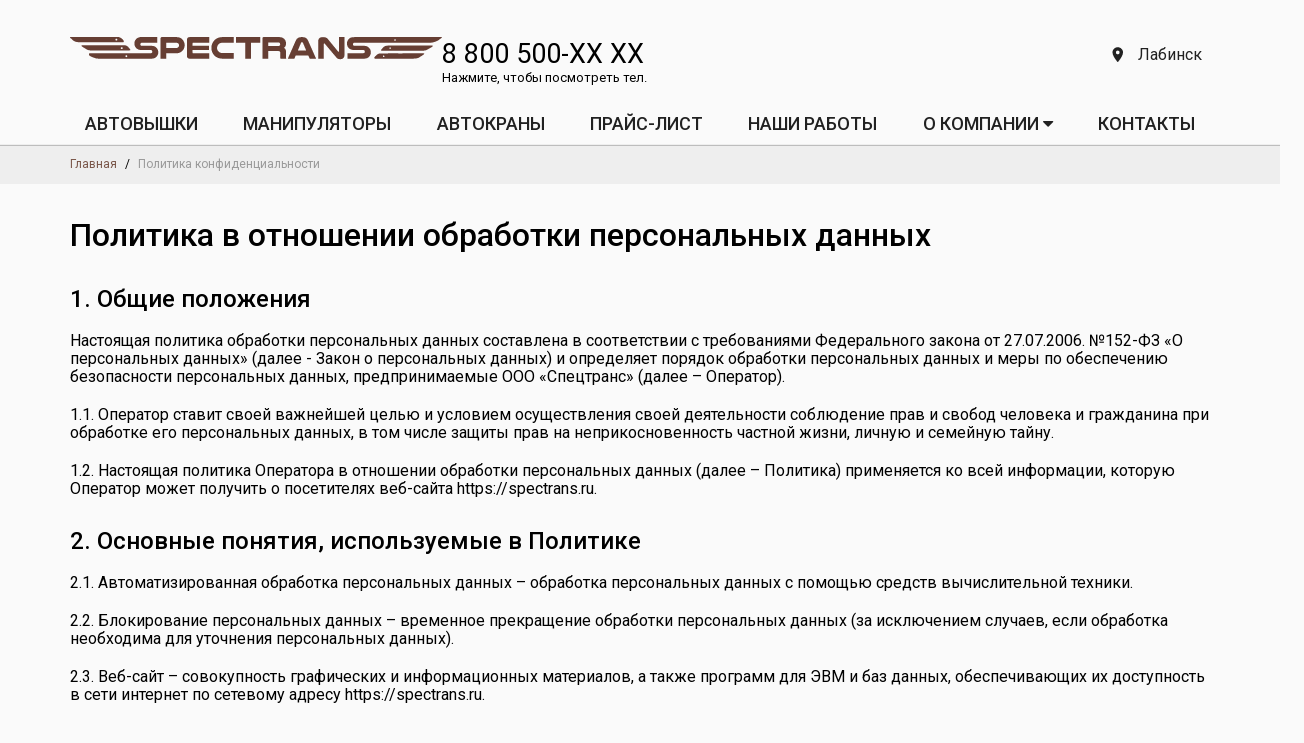

--- FILE ---
content_type: text/html; charset=UTF-8
request_url: https://labinsk.spectrans.ru/privacy
body_size: 16903
content:
<!DOCTYPE html>
<html lang="ru">
<head>
  <title>Политика обработки персональных данных компании «Спецтранс»</title>
<meta name="description" content="Настоящая политика обработки персональных данных составлена в соответствии с требованиями Федерального закона от 27.07.2006. №152-ФЗ «О персональных данных» и определяет порядок обработки персональных данных и меры по обеспечению безопасности персональных данных, предпринимаемые ООО «Спецтранс»">
<meta property="og:title" content="Политика обработки персональных данных компании «Спецтранс»">
<meta property="og:description" content="Настоящая политика обработки персональных данных составлена в соответствии с требованиями Федерального закона от 27.07.2006. №152-ФЗ «О персональных данных» и определяет порядок обработки персональных данных и меры по обеспечению безопасности персональных данных, предпринимаемые ООО «Спецтранс»">
<meta property="og:type" content="website" />
<link rel="manifest" href="/manifest.json" />
<link rel="canonical" href="https://labinsk.spectrans.ru/privacy" />
<meta property="og:url" content="https://labinsk.spectrans.ru/privacy" />
	<meta charset="UTF-8">
<meta name="viewport" content="width=device-width, initial-scale=1.0">
<meta http-equiv="X-UA-Compatible" content="ie=edge">
<link rel="stylesheet" media="print" onload="this.media='all'" href="https://fonts.googleapis.com/css2?family=Roboto:wght@400;500;700&display=swap">
<noscript><link rel="stylesheet" href="https://fonts.googleapis.com/css2?family=Roboto:wght@400;500;700&display=swap"></noscript>
<link rel="stylesheet" href="/css/main.css?v=1753775925">
<link rel="stylesheet" href="/css/dev.css?v=1753775925">
<script async src="/js/scripts.js?v=1753740712"></script>
<script type="text/javascript" >
   (function(m,e,t,r,i,k,a){m[i]=m[i]||function(){(m[i].a=m[i].a||[]).push(arguments)};
   m[i].l=1*new Date();k=e.createElement(t),a=e.getElementsByTagName(t)[0],k.async=1,k.src=r,a.parentNode.insertBefore(k,a)})
   (window, document, "script", "https://cdn.jsdelivr.net/npm/yandex-metrica-watch/tag.js", "ym");

   ym(26217231, "init", {
        clickmap:true,
        trackLinks:true,
        accurateTrackBounce:true,
        webvisor:true,
        trackHash:true
   });
</script>
<noscript><div><img src="https://mc.yandex.ru/watch/26217231" style="position:absolute; left:-9999px;" alt="" /></div></noscript>
<link rel="shortcut icon" href="/img/favicon/favicon.ico">
<link rel="icon" sizes="16x16 32x32 64x64" href="/img/favicon/favicon.ico">
<link rel="icon" type="image/png" sizes="196x196" href="/img/favicon/favicon-192.png">
<link rel="icon" type="image/png" sizes="160x160" href="/img/favicon/favicon-160.png">
<link rel="icon" type="image/png" sizes="96x96" href="/img/favicon/favicon-96.png">
<link rel="icon" type="image/png" sizes="64x64" href="/img/favicon/favicon-64.png">
<link rel="icon" type="image/png" sizes="32x32" href="/img/favicon/favicon-32.png">
<link rel="icon" type="image/png" sizes="16x16" href="/img/favicon/favicon-16.png">
<link rel="apple-touch-icon" href="/img/favicon/favicon-57.png">
<link rel="apple-touch-icon" sizes="114x114" href="/img/favicon/favicon-114.png">
<link rel="apple-touch-icon" sizes="72x72" href="/img/favicon/favicon-72.png">
<link rel="apple-touch-icon" sizes="144x144" href="/img/favicon/favicon-144.png">
<link rel="apple-touch-icon" sizes="60x60" href="/img/favicon/favicon-60.png">
<link rel="apple-touch-icon" sizes="120x120" href="/img/favicon/favicon-120.png">
<link rel="apple-touch-icon" sizes="76x76" href="/img/favicon/favicon-76.png">
<link rel="apple-touch-icon" sizes="152x152" href="/img/favicon/favicon-152.png">
<link rel="apple-touch-icon" sizes="180x180" href="/img/favicon/favicon-180.png">
<meta name="msapplication-TileColor" content="#FFFFFF">
<meta name="msapplication-TileImage" content="/img/favicon/favicon-144.png">
<meta name="msapplication-config" content="/img/favicon/browserconfig.xml"></head>


<body data-page="privacy">
  <div class="site-wrapper">
	<header>
		<div class="des-wrapp">
			<div class="header">
	<div id="top" class="des-container des-header">
		<div class="des-header-logo uk-flex uk-flex-center uk-flex-column">
			<a href="/"><img src="/img/spectrans_logo.svg" alt=""></a>
		</div>
		<div class="phones">
					<div class="phone-header">
						<div class="phone_wrapper "><a class="phone-link" href="tel:8 800 500-33-44">8 800 500-33-44</a></div>
					</div>
				</div>				<div  class="geoblock">
			<a class="choose-city"><img data-uk-svg src="/img/city-pin.svg"> Лабинск</a>
			<div class="choose-city-block uk-hidden">
				<div class="choose-city-block-wrapper">
					<div class="choose-city-select">
						<input placeholder="Введите город" type="text">
						<ul>
							<li class="skeleton"><p></p></li>
							<li class="skeleton"><p></p></li>
							<li class="skeleton"><p></p></li>
							<li class="skeleton"><p></p></li>
							<li class="skeleton"><p></p></li>
							<li class="skeleton"><p></p></li>
							<li class="skeleton"><p></p></li>
							<li class="skeleton"><p></p></li>
							<li class="skeleton"><p></p></li>
							<li class="skeleton"><p></p></li>
							<li class="skeleton"><p></p></li>
							<li class="skeleton"><p></p></li>
						</ul>
					</div>
				</div>
			</div>
		</div>
			</div>
	<div class="des-sticky-menu uk-visible-large">
		<div class="des-sticky-menu-wrapp" data-uk-sticky="{top:0, showup: true, animation: 'uk-animation-slide-top'}">
			<div class="des-container">
				<nav class="uk-navbar">
					<ul class="uk-navbar-nav  uk-flex uk-flex-space-between" des-main-menu>
						<li class=""><a href="/arenda-avtovyshki">АВТОВЫШКИ</a></li>
						<li class=""><a href="/arenda-manipulatora">МАНИПУЛЯТОРЫ</a></li>
						<li class=""><a href="/arenda-avtokrana">АВТОКРАНЫ</a></li>
						<li class=""><a href="/price-list">ПРАЙС-ЛИСТ</a></li>
						<li class=""><a href="/obekty">Наши работы</a></li>
						<li class="uk-parent" data-uk-dropdown="{pos:'bottom-center', mode:'click'}">
							<a>О КОМПАНИИ&nbsp;<i class="uk-icon-caret-down"></i></a>
							<div class="uk-dropdown uk-dropdown-navbar uk-dropdown-autoflip uk-dropdown-top">
								<ul class="uk-nav des-list">
									<li><a href="/o-nas">О нас</a></li>
									<li><a href="/informaciya">Информация</a></li>
									<li><a href="/otzyvy">Отзывы</a></li>
								</ul>
							</div>
						</li>
						<li class=""><a href="/kontakty">КОНТАКТЫ</a></li>
					</ul>
					<a href="#desMobMenu" class="uk-navbar-toggle uk-hidden-large" data-uk-offcanvas="{mode:'slide'}"></a>
					<div class="uk-navbar-flip uk-hidden-large uk-clearfix des-mod-phone-flip">
						<a rel="nofollow noopener" href="tel:79182223300" class="des-mob-menu-phone"><i class="uk-icon-mobile-phone"></i>8 918 222-33-00</a>
	          <ul class="des-list-hor des-header-contacts-social">
							<li><a rel="nofollow noopener" href="https://api.whatsapp.com/send?phone=79182223300"><img src="/img/wtc.svg" alt=""></a></li>
							<li><a rel="nofollow noopener" href="tg://resolve?domain=skyliftkrd"><img src="/img/Telegram_logo.svg" alt=""></a></li>
							<li><a rel="nofollow noopener" href="viber://add?number=79182223300"><img src="/img/viber.svg" alt=""></a></li>
						</ul>
					</div>
				</nav>
			</div>
		</div>
	</div>

	<div id="desMobMenu" class="mobile-nav">
		<div class="des-mob-menu-container-logo">
			<a href="/">
			<img src="/img/spectrans_logo_white.svg" alt="">
			</a>
		</div>
	  <ul class="uk-nav uk-nav-parent-icon des-mob-menu-container-nav">
			<li><a href="/arenda-avtovyshki">АВТОВЫШКИ</a></li>
			<li><a href="/arenda-manipulatora">МАНИПУЛЯТОРЫ</a></li>
			<li><a href="/arenda-avtokrana">АВТОКРАНЫ</a></li>
			<li><a href="/price-list">ПРАЙС-ЛИСТ</a></li>
			<li><a href="/obekty">Наши работы</a></li>
			<li class="uk-parent">
				<a data-more>О КОМПАНИИ <span><img src="/img/svg/shevron-down.svg"></span></a>
				<ul class="uk-nav-sub">
					<li><a href="/o-nas">О нас</a></li>
					<li><a href="/informaciya">Информация</a></li>
					<li><a href="/otzyvy">Отзывы</a></li>
				</ul>
			</li>
			<li><a href="/kontakty">КОНТАКТЫ</a></li>
		</ul>
	</div>

</div>		</div>
	</header>


	<main>

	<div class="des-wrapp des-breadcrumb-bg">
		<div class="des-container des-breadcrumb">
                <ul itemscope itemtype="https://schema.org/BreadcrumbList" class="uk-breadcrumb">
                  <li><a href="/">Главная</a></li><li itemprop="itemListElement" itemscope itemtype="https://schema.org/ListItem" class=""><div property="item" typeof="WebPage" resource="/privacy"><span itemprop="name">Политика конфиденциальности</span></div><meta itemprop="position" content="1" /></li></ul>
              </div>	</div>


  <div class="des-wrapp">
    <div class="des-container des-privacy">
      <h1>Политика в отношении обработки персональных данных</h1>
      <div class="row mb-4">
        <div class="col">
          <h5>1. Общие положения</h5>
          <div class="descr">Настоящая политика обработки персональных данных составлена в соответствии с требованиями Федерального закона от 27.07.2006. №152-ФЗ «О персональных данных»  (далее - Закон о персональных данных) и определяет порядок обработки персональных данных и меры по обеспечению безопасности персональных данных, предпринимаемые <span id="genName" data-scroll-to="#privacyName" class="link mark">ООО «Спецтранс»</span> (далее – Оператор).</div>
          <div class="ol">
              <div class="li">1.1. Оператор ставит своей важнейшей целью и условием осуществления своей деятельности соблюдение прав и свобод человека и гражданина при обработке его персональных данных, в том числе защиты прав на неприкосновенность частной жизни, личную и семейную тайну.</div>
              <div class="li">1.2. Настоящая политика Оператора в отношении обработки персональных данных (далее – Политика) применяется ко всей информации, которую Оператор может получить о посетителях веб-сайта <span data-scroll-to="#prefixURL" class="link mark">https://spectrans.ru</span>.</div>
          </div>
        </div>
      </div>
      <div class="row mb-4">
          <div class="col">
              <h5>2. Основные понятия, используемые в Политике</h5>
              <div class="ol">
                  <div class="li">2.1. Автоматизированная обработка персональных данных – обработка персональных данных с помощью средств вычислительной техники.</div>
                  <div class="li">2.2. Блокирование персональных данных – временное прекращение обработки персональных данных (за исключением случаев, если обработка необходима для уточнения персональных данных).</div>
                  <div class="li">2.3. Веб-сайт – совокупность графических и информационных материалов, а также программ для ЭВМ и баз данных, обеспечивающих их доступность в сети интернет по сетевому адресу <span data-scroll-to="#prefixURL" class="link mark">https://spectrans.ru</span>.</div>
                  <div class="li">2.4. Информационная система персональных данных — совокупность содержащихся в базах данных персональных данных, и обеспечивающих их обработку информационных технологий и технических средств.</div>
                  <div class="li">2.5. Обезличивание персональных данных — действия, в результате которых невозможно определить без использования дополнительной информации принадлежность персональных данных конкретному Пользователю или иному субъекту персональных данных.</div>
                  <div class="li">2.6. Обработка персональных данных – любое действие (операция) или совокупность действий (операций), совершаемых с использованием средств автоматизации или без использования таких средств с персональными данными, включая сбор, запись, систематизацию, накопление, хранение, уточнение (обновление, изменение), извлечение, использование, передачу (распространение, предоставление, доступ), обезличивание, блокирование, удаление, уничтожение персональных данных.</div>
                  <div class="li">2.7. Оператор – государственный орган, муниципальный орган, юридическое или физическое лицо, самостоятельно или совместно с другими лицами организующие и (или) осуществляющие обработку персональных данных, а также определяющие цели обработки персональных данных, состав персональных данных, подлежащих обработке, действия (операции), совершаемые с персональными данными.</div>
                  <div class="li">2.8. Персональные данные – любая информация, относящаяся прямо или косвенно к определенному или определяемому Пользователю веб-сайта <span data-scroll-to="#prefixURL" class="link mark">https://spectrans.ru</span>.</div>
                  <div class="li">2.9. Персональные данные, разрешенные субъектом персональных данных для распространения, - персональные данные, доступ неограниченного круга лиц к которым предоставлен субъектом персональных данных путем дачи согласия на обработку персональных данных, разрешенных субъектом персональных данных для распространения в порядке, предусмотренном Законом о персональных данных (далее - персональные данные, разрешенные для распространения).</div>
                  <div class="li">2.10. Пользователь – любой посетитель веб-сайта <span data-scroll-to="#prefixURL" class="link mark">https://spectrans.ru</span>.</div>
                  <div class="li">2.11. Предоставление персональных данных – действия, направленные на раскрытие персональных данных определенному лицу или определенному кругу лиц.</div>
                  <div class="li">2.12. Распространение персональных данных – любые действия, направленные на раскрытие персональных данных неопределенному кругу лиц (передача персональных данных) или на ознакомление с персональными данными неограниченного круга лиц, в том числе обнародование персональных данных в средствах массовой информации, размещение в информационно-телекоммуникационных сетях или предоставление доступа к персональным данным каким-либо иным способом.</div>
                  <div class="li">2.13. Трансграничная передача персональных данных – передача персональных данных на территорию иностранного государства органу власти иностранного государства, иностранному физическому или иностранному юридическому лицу.</div>
                  <div class="li">2.14. Уничтожение персональных данных – любые действия, в результате которых персональные данные уничтожаются безвозвратно с невозможностью дальнейшего восстановления содержания персональных данных в информационной системе персональных данных и (или) уничтожаются материальные носители персональных данных.</div>
              </div>
          </div>
      </div>
      <div class="row mb-4">
          <div class="col">
              <h5>3. Основные права и обязанности Оператора</h5>
              <div class="ol">
                  <div class="li">3.1. Оператор имеет право:</div>
                  <div class="li">– получать от субъекта персональных данных достоверные информацию и/или документы, содержащие персональные данные;</div>
                  <div class="li">– в случае отзыва субъектом персональных данных согласия на обработку персональных данных Оператор вправе продолжить обработку персональных данных без согласия субъекта персональных данных при наличии оснований, указанных в Законе о персональных данных;</div>
                  <div class="li">– самостоятельно определять состав и перечень мер, необходимых и достаточных для обеспечения выполнения обязанностей, предусмотренных Законом о персональных данных и принятыми в соответствии с ним нормативными правовыми актами, если иное не предусмотрено Законом о персональных данных или другими федеральными законами.</div>
                  <div class="li">3.2. Оператор обязан:</div>
                  <div class="li">– предоставлять субъекту персональных данных по его просьбе информацию, касающуюся обработки его персональных данных;</div>
                  <div class="li">– организовывать обработку персональных данных в порядке, установленном действующим законодательством РФ;</div>
                  <div class="li">– отвечать на обращения и запросы субъектов персональных данных и их законных представителей в соответствии с требованиями Закона о персональных данных;</div>
                  <div class="li">– сообщать в уполномоченный орган по защите прав субъектов персональных данных по запросу этого органа необходимую информацию в течение 30 дней с даты получения такого запроса;</div>
                  <div class="li">– публиковать или иным образом обеспечивать неограниченный доступ к настоящей Политике в отношении обработки персональных данных;</div>
                  <div class="li">– принимать правовые, организационные и технические меры для защиты персональных данных от неправомерного или случайного доступа к ним, уничтожения, изменения, блокирования, копирования, предоставления, распространения персональных данных, а также от иных неправомерных действий в отношении персональных данных;</div>
                  <div class="li">– прекратить передачу (распространение, предоставление, доступ) персональных данных, прекратить обработку и уничтожить персональные данные в порядке и случаях, предусмотренных Законом о персональных данных;</div>
                  <div class="li">– исполнять иные обязанности, предусмотренные Законом о персональных данных.</div>
              </div>
          </div>
      </div>
      <div class="row mb-4">
          <div class="col">
              <h5>4. Основные права и обязанности субъектов персональных данных</h5>
              <div class="ol">
                  <div class="li">4.1. Субъекты персональных данных имеют право:</div>
                  <div class="li">– получать информацию, касающуюся обработки его персональных данных, за исключением случаев, предусмотренных федеральными законами. Сведения предоставляются субъекту персональных данных Оператором в доступной форме, и в них не должны содержаться персональные данные, относящиеся к другим субъектам персональных данных, за исключением случаев, когда имеются законные основания для раскрытия таких персональных данных. Перечень информации и порядок ее получения установлен Законом о персональных данных;</div>
                  <div class="li">– требовать от оператора уточнения его персональных данных, их блокирования или уничтожения в случае, если персональные данные являются неполными, устаревшими, неточными, незаконно полученными или не являются необходимыми для заявленной цели обработки, а также принимать предусмотренные законом меры по защите своих прав;</div>
                  <div class="li">– выдвигать условие предварительного согласия при обработке персональных данных в целях продвижения на рынке товаров, работ и услуг;</div>
                  <div class="li">– на отзыв согласия на обработку персональных данных;</div>
                  <div class="li">– обжаловать в уполномоченный орган по защите прав субъектов персональных данных или в судебном порядке неправомерные действия или бездействие Оператора при обработке его персональных данных;</div>
                  <div class="li">– на осуществление иных прав, предусмотренных законодательством РФ.</div>
                  <div class="li">4.2. Субъекты персональных данных обязаны:</div>
                  <div class="li">– предоставлять Оператору достоверные данные о себе;</div>
                  <div class="li">– сообщать Оператору об уточнении (обновлении, изменении) своих персональных данных.</div>
                  <div class="li">4.3. Лица, передавшие Оператору недостоверные сведения о себе, либо сведения о другом субъекте персональных данных без согласия последнего, несут ответственность в соответствии с законодательством РФ.</div>
              </div>
          </div>
      </div>
      <div class="row mb-4">
        <div class="col">
          <h5>5. Оператор может обрабатывать следующие персональные данные Пользователя</h5>
            <div id="generatedDataCollecting" class="ol">
              <div class="li">5.1. Электронный адрес.</div>
              <div class="li">5.2. Номера телефонов.</div>
              <div class="li">5.3. Также на сайте происходит сбор и обработка обезличенных данных о посетителях (в т.ч. файлов «cookie») с помощью сервисов интернет-статистики (Яндекс Метрика и Гугл Аналитика и других).</div>
              <div class="li">5.4. Вышеперечисленные данные далее по тексту Политики объединены общим понятием Персональные данные.</div>
              <div class="li">5.5. Обработка специальных категорий персональных данных, касающихся расовой, национальной принадлежности, политических взглядов, религиозных или философских убеждений, интимной жизни, Оператором не осуществляется.</div>
              <div class="li">5.6. Обработка персональных данных, разрешенных для распространения, из числа специальных категорий персональных данных, указанных в ч. 1 ст. 10 Закона о персональных данных, допускается, если соблюдаются запреты и условия, предусмотренные ст. 10.1 Закона о персональных данных.</div>
              <div class="li">5.7. Согласие Пользователя на обработку персональных данных, разрешенных для распространения, оформляется отдельно от других согласий на обработку его персональных данных. При этом соблюдаются условия, предусмотренные, в частности, ст. 10.1 Закона о персональных данных. Требования к содержанию такого согласия устанавливаются уполномоченным органом по защите прав субъектов персональных данных.</div>
              <div class="li">5.7.1 Согласие на обработку персональных данных, разрешенных для распространения, Пользователь предоставляет Оператору непосредственно.</div>
              <div class="li">5.7.2 Оператор обязан в срок не позднее трех рабочих дней с момента получения указанного согласия Пользователя опубликовать информацию об условиях обработки, о наличии запретов и условий на обработку неограниченным кругом лиц персональных данных, разрешенных для распространения.</div>
              <div class="li">5.7.3 Передача (распространение, предоставление, доступ) персональных данных, разрешенных субъектом персональных данных для распространения, должна быть прекращена в любое время по требованию субъекта персональных данных. Данное требование должно включать в себя фамилию, имя, отчество (при наличии), контактную информацию (номер телефона, адрес электронной почты или почтовый адрес) субъекта персональных данных, а также перечень персональных данных, обработка которых подлежит прекращению. Указанные в данном требовании персональные данные могут обрабатываться только Оператором, которому оно направлено.</div>
              <div class="li">5.7.4 Согласие на обработку персональных данных, разрешенных для распространения, прекращает свое действие с момента поступления Оператору требования, указанного в п. 5.7.3 настоящей Политики в отношении обработки персональных данных.</div>
            </div>
          </div>
      </div>
      <div class="row mb-4">
        <div class="col">
          <h5>6. Принципы обработки персональных данных</h5>
            <div class="ol">
              <div class="li">6.1. Обработка персональных данных осуществляется на законной и справедливой основе.</div>
              <div class="li">6.2. Обработка персональных данных ограничивается достижением конкретных, заранее определенных и законных целей. Не допускается обработка персональных данных, несовместимая с целями сбора персональных данных.</div>
              <div class="li">6.3. Не допускается объединение баз данных, содержащих персональные данные, обработка которых осуществляется в целях, несовместимых между собой.</div>
              <div class="li">6.4. Обработке подлежат только персональные данные, которые отвечают целям их обработки.</div>
              <div class="li">6.5. Содержание и объем обрабатываемых персональных данных соответствуют заявленным целям обработки. Не допускается избыточность обрабатываемых персональных данных по отношению к заявленным целям их обработки.</div>
              <div class="li">6.6. При обработке персональных данных обеспечивается точность персональных данных, их достаточность, а в необходимых случаях и актуальность по отношению к целям обработки персональных данных. Оператор принимает необходимые меры и/или обеспечивает их принятие по удалению или уточнению неполных или неточных данных.</div>
              <div class="li">6.7. Хранение персональных данных осуществляется в форме, позволяющей определить субъекта персональных данных, не дольше, чем этого требуют цели обработки персональных данных, если срок хранения персональных данных не установлен федеральным законом, договором, стороной которого, выгодоприобретателем или поручителем по которому является субъект персональных данных. Обрабатываемые персональные данные уничтожаются либо обезличиваются по достижении целей обработки или в случае утраты необходимости в достижении этих целей, если иное не предусмотрено федеральным законом.</div>
            </div>
        </div>
      </div>
      <div class="row mb-4">
        <div class="col">
          <h5>7. Цели обработки персональных данных</h5>
          <div class="ol">
            <div class="li">7.1. Цель обработки персональных данных Пользователя:</div>
            <div id="generatedProcessingTargets">
              <div class="li">– информирование Пользователя посредством отправки электронных писем;</div>
              <div class="li">– заключение, исполнение и  прекращение гражданско-правовых договоров;</div>
              <div class="li">– предоставление доступа Пользователю к сервисам, информации и/или материалам, содержащимся на веб-сайте https://spectrans.ru.</div>
            </div>
            <div class="li">7.2. Также Оператор имеет право направлять Пользователю уведомления о новых продуктах и услугах, специальных предложениях и различных событиях. Пользователь всегда может отказаться от получения информационных сообщений, направив Оператору письмо на адрес электронной почты <span data-scroll-to="#privacyEmail" class="link mark">sky-lift@bk.ru</span> с пометкой «Отказ от уведомлений о новых продуктах и услугах и специальных предложениях».</div>
            <div class="li">7.3. Обезличенные данные Пользователей, собираемые с помощью сервисов интернет-статистики, служат для сбора информации о действиях Пользователей на сайте, улучшения качества сайта и его содержания. </div>
          </div>
        </div>
      </div>
      <div class="row mb-4">
        <div class="col">
          <h5>8. Правовые основания обработки персональных данных</h5>
          <div class="ol">
            <div class="li">8.1. Правовыми основаниями обработки персональных данных Оператором являются:</div>
            <div id="generatedLegalProcessingData"><div class="li">– уставные (учредительные) документы Оператора;</div></div>
            <div class="li">– федеральные законы, иные нормативно-правовые акты в сфере защиты персональных данных;</div>
            <div class="li">– согласия Пользователей на обработку их персональных данных, на обработку персональных данных, разрешенных для распространения.</div>
            <div class="li">8.2. Оператор обрабатывает персональные данные Пользователя только в случае их заполнения и/или отправки Пользователем самостоятельно через специальные формы, расположенные на сайте <span data-scroll-to="#prefixURL" class="link mark">https://spectrans.ru</span> или направленные Оператору посредством электронной почты. Заполняя соответствующие формы и/или отправляя свои персональные данные Оператору, Пользователь выражает свое согласие с данной Политикой.</div>
            <div class="li">8.3. Оператор обрабатывает обезличенные данные о Пользователе в случае, если это разрешено в настройках браузера Пользователя (включено сохранение файлов «cookie» и использование технологии JavaScript).</div>
            <div class="li">8.4. Субъект персональных данных самостоятельно принимает решение о предоставлении его персональных данных и дает согласие свободно, своей волей и в своем интересе.</div>
          </div>
        </div>
      </div>
      <div class="row mb-4">
        <div class="col">
          <h5>9. Условия обработки персональных данных</h5>
          <div class="ol">
              <div class="li">9.1. Обработка персональных данных осуществляется с согласия субъекта персональных данных на обработку его персональных данных.</div>
              <div class="li">9.2. Обработка персональных данных необходима для достижения целей, предусмотренных международным договором Российской Федерации или законом, для осуществления возложенных законодательством Российской Федерации на оператора функций, полномочий и обязанностей.</div>
              <div class="li">9.3. Обработка персональных данных необходима для осуществления правосудия, исполнения судебного акта, акта другого органа или должностного лица, подлежащих исполнению в соответствии с законодательством Российской Федерации об исполнительном производстве.</div>
              <div class="li">9.4. Обработка персональных данных необходима для исполнения договора, стороной которого либо выгодоприобретателем или поручителем по которому является субъект персональных данных, а также для заключения договора по инициативе субъекта персональных данных или договора, по которому субъект персональных данных будет являться выгодоприобретателем или поручителем.</div>
              <div class="li">9.5. Обработка персональных данных необходима для осуществления прав и законных интересов оператора или третьих лиц либо для достижения общественно значимых целей при условии, что при этом не нарушаются права и свободы субъекта персональных данных.</div>
              <div class="li">9.6. Осуществляется обработка персональных данных, доступ неограниченного круга лиц к которым предоставлен субъектом персональных данных либо по его просьбе (далее – общедоступные персональные данные).</div>
              <div class="li">9.7. Осуществляется обработка персональных данных, подлежащих опубликованию или обязательному раскрытию в соответствии с федеральным законом.</div>
          </div>
        </div>
      </div>
      <div class="row mb-4">
        <div class="col">
          <h5>10. Порядок сбора, хранения, передачи и других видов обработки персональных данных</h5>
          <div class="descr">Безопасность персональных данных, которые обрабатываются Оператором, обеспечивается путем реализации правовых, организационных и технических мер, необходимых для выполнения в полном объеме требований действующего законодательства в области защиты персональных данных.</div>
          <div class="ol">
              <div class="li">10.1. Оператор обеспечивает сохранность персональных данных и принимает все возможные меры, исключающие доступ к персональным данным неуполномоченных лиц.</div>
              <div class="li">10.2. Персональные данные Пользователя никогда, ни при каких условиях не будут переданы третьим лицам, за исключением случаев, связанных с исполнением действующего законодательства либо в случае, если субъектом персональных данных дано согласие Оператору на передачу данных третьему лицу для исполнения обязательств по гражданско-правовому договору.</div>
              <div class="li">10.3. В случае выявления неточностей в персональных данных, Пользователь может актуализировать их самостоятельно, путем направления Оператору уведомление на адрес электронной почты Оператора <span data-scroll-to="#privacyEmail" class="link mark">sky-lift@bk.ru</span> с пометкой «Актуализация персональных данных».</div>
              <div class="li">10.4. Срок обработки персональных данных определяется достижением целей, для которых были собраны персональные данные, если иной срок не предусмотрен договором или действующим законодательством.<br>Пользователь может в любой момент отозвать свое согласие на обработку персональных данных, направив Оператору уведомление посредством электронной почты на электронный адрес Оператора <span data-scroll-to="#privacyEmail" class="link mark">sky-lift@bk.ru</span> с пометкой «Отзыв согласия на обработку персональных данных».</div>
              <div class="li">10.5. Вся информация, которая собирается сторонними сервисами, в том числе платежными системами, средствами связи и другими поставщиками услуг, хранится и обрабатывается указанными лицами (Операторами) в соответствии с их Пользовательским соглашением и Политикой конфиденциальности. Субъект персональных данных и/или Пользователь обязан самостоятельно своевременно ознакомиться с указанными документами. Оператор не несет ответственность за действия третьих лиц, в том числе указанных в настоящем пункте поставщиков услуг.</div>
              <div class="li">10.6. Установленные субъектом персональных данных запреты на передачу (кроме предоставления доступа), а также на обработку или условия обработки (кроме получения доступа) персональных данных, разрешенных для распространения, не действуют в случаях обработки персональных данных в государственных, общественных и иных публичных интересах, определенных законодательством РФ.</div>
              <div class="li">10.7. Оператор при обработке персональных данных обеспечивает конфиденциальность персональных данных.</div>
              <div class="li">10.8. Оператор осуществляет хранение персональных данных в форме, позволяющей определить субъекта персональных данных, не дольше, чем этого требуют цели обработки персональных данных, если срок хранения персональных данных не установлен федеральным законом, договором, стороной которого, выгодоприобретателем или поручителем по которому является субъект персональных данных.</div>
              <div class="li">10.9. Условием прекращения обработки персональных данных может являться достижение целей обработки персональных данных, истечение срока действия согласия субъекта персональных данных или отзыв согласия субъектом персональных данных, а также выявление неправомерной обработки персональных данных.</div>
          </div>
        </div>
      </div>
      <div class="row mb-4">
        <div class="col">
          <h5>11. Перечень действий, производимых Оператором с полученными персональными данными</h5>
          <div class="ol">
              <div class="li">11.1. Оператор осуществляет сбор, запись, систематизацию, накопление, хранение, уточнение (обновление, изменение), извлечение, использование, передачу (распространение, предоставление, доступ), обезличивание, блокирование, удаление и уничтожение персональных данных.</div>
              <div class="li">11.2. Оператор осуществляет автоматизированную обработку персональных данных с получением и/или передачей полученной информации по информационно-телекоммуникационным сетям или без таковой.</div>
          </div>
        </div>
      </div>
      <div class="row mb-4">
        <div class="col">
          <h5>12. Трансграничная передача персональных данных</h5>
          <div class="ol">
              <div class="li">12.1. Оператор до начала осуществления трансграничной передачи персональных данных обязан убедиться в том, что иностранным государством, на территорию которого предполагается осуществлять передачу персональных данных, обеспечивается надежная защита прав субъектов персональных данных.</div>
              <div class="li">12.2. Трансграничная передача персональных данных на территории иностранных государств, не отвечающих вышеуказанным требованиям, может осуществляться только в случае наличия согласия в письменной форме субъекта персональных данных на трансграничную передачу его персональных данных и/или исполнения договора, стороной которого является субъект персональных данных.</div>
          </div>
        </div>
      </div>
      <div class="row mb-4">
        <div class="col">
          <h5>13. Конфиденциальность персональных данных</h5>
          <div class="descr">Оператор и иные лица, получившие доступ к персональным данным, обязаны не раскрывать третьим лицам и не распространять персональные данные без согласия субъекта персональных данных, если иное не предусмотрено федеральным законом.</div>
        </div>
      </div>
      <div class="row mb-4">
        <div class="col">
          <h5>14. Заключительные положения</h5>
          <div class="ol">
              <div class="li">14.1. Пользователь может получить любые разъяснения по интересующим вопросам, касающимся обработки его персональных данных, обратившись к Оператору с помощью электронной почты <span data-scroll-to="#privacyEmail" class="link mark">sky-lift@bk.ru</span>.</div>
              <div class="li">14.2. В данном документе будут отражены любые изменения политики обработки персональных данных Оператором. Политика действует бессрочно до замены ее новой версией.</div>
              <div class="li">14.3. Актуальная версия Политики в свободном доступе расположена в сети Интернет по адресу <span id="genURLLink" data-scroll-to="#prefixURLLink" class="link mark">https://spectrans.ru/privacy/</span>.</div>
          </div>
        </div>
      </div>
    </div>
  </div>


  <footer>
  	<!--
<div class="des-to-top">
	<a href="#top" class="uk-icon-justify uk-icon-angle-up des-top-button uk-icon-medium" data-uk-smooth-scroll></a>
</div>
-->

<div class="des-wrapp des-footer-bg">
	<div class="des-container des-footer">
		<div class="uk-grid">
			<div class="uk-width-medium-1-2 uk-width-large-1-3">
				<div class="des-footer-contacts footer-left-block">
					<div class="des-footer-contacts-header">
						<img src="/img/spectrans_logo_white.svg" alt="Логотип Спецтранс">
					</div>
					<div class="des-footer-contacts-main">
						<ul class="des-list-icon">
							<li><div class="map-marker"><i class="uk-icon-map-marker"></i><a class="choose-city">Лабинск</a></div></li>
									<div class="choose-city-block uk-hidden">
										<div class="choose-city-block-wrapper">
											<div class="choose-city-select">
												<input placeholder="Введите город" type="text">
												<ul>
													<li class="skeleton"><p></p></li>
													<li class="skeleton"><p></p></li>
													<li class="skeleton"><p></p></li>
													<li class="skeleton"><p></p></li>
													<li class="skeleton"><p></p></li>
													<li class="skeleton"><p></p></li>
													<li class="skeleton"><p></p></li>
													<li class="skeleton"><p></p></li>
													<li class="skeleton"><p></p></li>
													<li class="skeleton"><p></p></li>
													<li class="skeleton"><p></p></li>
													<li class="skeleton"><p></p></li>
												</ul>
											</div>
										</div>
									</div>
									<li><div class="tels"><i class="uk-icon-phone"></i><div class="phone_wrapper footer"><a class="phone-link" href="tel:8 800 500-33-44">8 800 500-33-44</a></div></div></li>
									<li><div><i class="uk-icon-envelope-o"></i><a href="mailto:yug-spectrans@mail.ru">yug-spectrans@mail.ru</a></div></li>						</ul>
					</div>
					<div class="des-footer-contacts-footer">
						<ul class="des-list-hor">
							<li>
								<a rel="nofollow noopener" href="https://vk.com/spectrans_krasnodar" class="uk-icon-vk uk-icon-button" target="_blank"></a>
							</li>
														<li>
								<a rel="nofollow noopener" href="https://ok.ru/skay.lift" class="uk-icon-odnoklassniki uk-icon-button" target="_blank"></a>
							</li>
							<li>
								<a rel="nofollow noopener" href="https://www.youtube.com/channel/UCj1r4quHHsQ3XRV-Uk7oaug" class="uk-icon-youtube uk-icon-button" target="_blank"></a>
							</li>
													</ul>
					</div>
				</div>
			</div>
			<div class="uk-hidden-small  uk-width-medium-1-2 uk-width-large-2-3">
				<div class="uk-grid uk-grid-collapse">
					<div class="uk-width-8-10">
						<div class="des-footer-cars">
							<div class="des-footer-cars-header">
							</div>
							<div class="des-footer-cars-main">
							                <div class="uk-grid uk-grid-collapse">
                  <div class="uk-width-1-1">
                    <ul class="uk-list uk-column-1-2 footer-list-left">
                                                                       <li><a href="/arenda-avtovyshki/avtovyshka-28-metrov">Автовышка 28 м</a></li>
                                                                                                <li><a href="/arenda-avtovyshki/avtovyshka-30-metrov">Автовышка 30 м</a></li>
                                                                                                <li><a href="/arenda-avtovyshki/avtovyshka-35-metrov">Автовышка 35 м</a></li>
                                                                                                <li><a href="/arenda-avtovyshki/avtovyshka-45-metrov">Автовышка 45 м</a></li>
                                                                                                <li><a href="/arenda-avtovyshki/avtovyshka-vezdehod-45-metrov">Автовышка 45 м Вездеход</a></li>
                                                                                                <li><a href="/arenda-avtovyshki/avtovyshka-50-metrov">Автовышка 50 м</a></li>
                                                                                                <li><a href="/arenda-avtovyshki/avtovyshka-55-metrov">Автовышка 55 м</a></li>
                                                                                                <li><a href="/arenda-avtovyshki/avtovyshka-60-metrov">Автовышка 60 м</a></li>
                                                                                                <li><a href="/arenda-avtovyshki/avtovyshka-65-metrov">Автовышка 65 м</a></li>
                                                                                                <li><a href="/arenda-avtovyshki/avtovyshka-70-metrov">Автовышка 70 м</a></li>
                                                                                                <li><a href="/arenda-avtovyshki/avtovyshka-75-metrov">Автовышка 75 м</a></li>
                                                                       											   <li><a href="/arenda-manipulatora/manipulator-5-t">Манипулятор-вездеход 5  т</a></li>
											                                                 											   <li><a href="/arenda-manipulatora/manipulator-vezdehod-7-t">Манипулятор-вездеход 7  т</a></li>
											                                                 											   <li><a href="/arenda-manipulatora/manipulator-vezdehod-s-burovoy-ustanovkoy">Манипулятор-вездеход 7  т</a></li>
											                                                 											   <li><a href="/arenda-manipulatora/manipulator-10-t">Манипулятор-вездеход 10  т</a></li>
											                                                 											   <li><a href="/arenda-avtokrana/avtokran-25-tonn">Автокран 25 тонн</a></li>
											                                                 											   <li><a href="/arenda-avtokrana/avtokran-30-tonn">Автокран 30 тонн</a></li>
											                                                 											   <li><a href="/arenda-avtokrana/avtokran-32-tonn">Автокран 32 тонны</a></li>
											                                                 											   <li><a href="/arenda-avtokrana/avtokran-40-tonn">Автокран 40 тонн</a></li>
											                                                 											   <li><a href="/arenda-avtokrana/avtokran-50-tonn">Автокран 50 тонн</a></li>
											                                                 											   <li><a href="/arenda-avtokrana/avtokran-60-tonn">Автокран 60 тонн</a></li>
											                                                 											   <li><a href="/arenda-avtokrana/avtokran-70-tonn">Автокран 70 тонн</a></li>
											                                                 											   <li><a href="/arenda-avtokrana/avtokran-75-tonn">Автокран 75 тонн</a></li>
											                                                 											   <li><a href="/arenda-avtokrana/avtokran-80-tonn">Автокран 80 тонн</a></li>
											                                                 											   <li><a href="/arenda-avtokrana/avtokran-100-tonn">Автокран 100 тонн</a></li>
											                                                 											   <li><a href="/arenda-avtokrana/avtokran-120-tonn">Автокран 120 тонн</a></li>
											                                                 											   <li><a href="/arenda-avtokrana/avtokran-150-tonn">Автокран 150 тонн</a></li>
											                                                 											   <li><a href="/arenda-avtokrana/avtokran-200-tonn">Автокран 200 тонн</a></li>
											                                                 											   <li><a href="/arenda-avtokrana/avtokran-220-tonn">Автокран 220 тонн</a></li>
											                                                 											   <li><a href="/arenda-avtokrana/avtokran-300-tonn">Автокран 300 тонн</a></li>
											                                                 											   <li><a href="/arenda-avtokrana/avtokran-500-tonn">Автокран 500 тонн</a></li>
											                                             </ul>
                  </div>
                </div>
							</div>
						</div>
					</div>
					<div class="uk-visible-large uk-width-large-2-10">
						<div class="des-footer-about-us">
							<div class="des-footer-about-us-header">
							</div>
							<div class="des-footer-about-us-main">
								<ul class="des-list footer-list-right">
									<li><a href="/arenda-avtovyshki">Автовышки</a></li>
									<li><a href="/arenda-manipulatora">Манипуляторы</a></li>
									<li><a href="/arenda-avtokrana">Автокраны</a></li>
									<li><a href="/o-nas">О нас</a></li>
									<li><a href="/price-list">Прайс-лист</a></li>
									<li><a href="/otzyvy">Отзывы</a></li>
									<li><a href="/obekty">Объекты</a></li>
                  <li><a href="/privacy">Политика конфиденциальности</a></li>
                  <li><a href="/kontakty">Контакты</a></li>
								</ul>
							</div>
						</div>
					</div>
				</div>
			</div>
		</div>
	</div>
</div>
<div class="des-wrapp des-subfooter-bg">
	<div class="des-container des-subfooter">
		<div>© 2012–2026 «Спецтранс» — надёжность, проверенная временем.</div>
	</div>
</div>
<!-- BogdanLeschenko for it-technologies -->
<!-- Chatra {literal} -->
<script>
    (function(d, w, c) {
        w.ChatraID = 'dKbyyyqBT9qdSN3X9';
        var s = d.createElement('script');
        w[c] = w[c] || function() {
            (w[c].q = w[c].q || []).push(arguments);
        };
        s.async = true;
        s.src = 'https://call.chatra.io/chatra.js';
        if (d.head) d.head.appendChild(s);
    })(document, window, 'Chatra');
</script>
<!-- /Chatra {/literal} -->
  </footer>
  </div>
  <div class="mobile-menu">
  <ul>
    <li class="menu0"><a href="/price-list"><img class="svg" src="/img/svg/mdi_description.svg"/>Прайс</a></li>
    <li class="menu1"><a data-chat-btn><img class="svg" src="/img/svg/chat.svg"/><span class="online"></span>Чат</a></li>
    <li class="menu4"><a class="call-tracker mobile-phone" href="tel:8 800 500-33-44"><img class="svg" src="/img/svg/call.svg"/>Позвонить</a></li>
    <li class="menu3"><a data-menu-toggle><img class="svg" src="/img/svg/menu.svg"/>Меню</a></li>
  </ul>
</div>  </body>

  </html>


--- FILE ---
content_type: image/svg+xml
request_url: https://labinsk.spectrans.ru/img/viber.svg
body_size: 527
content:
<svg xmlns="http://www.w3.org/2000/svg" viewBox="0 0 481.168 481.168" width="28"><path d="M410.639 70.5c-94-94-246.3-94-340.2 0-90.4 90.4-93.8 235-10.1 329.5l2.5 2c-9.1 19.6-24.7 43.8-49.5 56-8.2 4-6.3 16.2 2.7 17.6 27.1 4.2 66-.5 102.3-27.9l.5.4c92.2 54.2 212.8 41.8 292-37.4 93.8-93.9 93.8-246.3-.2-340.2zm-90.8 273c-5.3 5.4-10.9 10.4-15.9 16-7.3 8.2-16.5 10.8-26.9 10.2-15.2-.8-29.3-5.9-42.8-12.5-30.1-14.6-55.8-34.9-77.3-60.5-15.9-18.9-29-39.5-37.7-62.8-4.2-11.3-7.2-22.8-6.3-35 .6-7.5 3.4-13.9 8.9-19.2 6-5.7 11.6-11.6 17.5-17.4 7.7-7.6 17.3-7.5 25 0 4.8 4.7 9.4 9.4 14.1 14.1 4.6 4.6 9.2 9.1 13.7 13.7 8 8.1 8 17.5 0 25.6-5.7 5.8-11.4 11.6-17.3 17.2-1.5 1.5-1.7 2.7-.9 4.6 3.8 9.2 9.4 17.4 15.6 25 12.5 15.4 26.7 29.1 43.7 39.7 3.6 2.3 7.6 3.9 11.4 6 1.9 1.1 3.3.7 4.8-.9 5.7-5.9 11.6-11.7 17.4-17.5 7.7-7.6 17.3-7.6 24.9 0 9.4 9.3 18.7 18.6 28 28 8 8.2 8 17.8.1 25.7zm-88.7-155.4l3-21.4c20.7 2.9 39.5 12.3 54.3 27.1 14.1 14.1 23.3 31.8 26.6 51.3l-21.3 3.7c-2.6-15.1-9.7-28.8-20.6-39.7-11.5-11.5-26-18.8-42-21zm118.7 57c-4.8-28-18-53.4-38.1-73.6-21.2-21.2-48.1-34.6-77.8-38.8l3-21.4c34.3 4.8 65.5 20.3 90 44.9 23.3 23.3 38.6 52.8 44.2 85.2l-21.3 3.7z" fill="#862fa8"/></svg>

--- FILE ---
content_type: image/svg+xml
request_url: https://labinsk.spectrans.ru/img/spectrans_logo_white.svg
body_size: 4468
content:
<?xml version="1.0" encoding="UTF-8" standalone="no"?>
<svg
   width="372"
   height="23"
   viewBox="0 0 372 23"
   fill="none"
   version="1.1"
   id="svg736"
   sodipodi:docname="spectrans_logo_white.svg"
   inkscape:version="1.2 (1:1.2.1+202207142221+cd75a1ee6d)"
   xmlns:inkscape="http://www.inkscape.org/namespaces/inkscape"
   xmlns:sodipodi="http://sodipodi.sourceforge.net/DTD/sodipodi-0.dtd"
   xmlns="http://www.w3.org/2000/svg"
   xmlns:svg="http://www.w3.org/2000/svg">
  <defs
     id="defs740" />
  <sodipodi:namedview
     id="namedview738"
     pagecolor="#ffffff"
     bordercolor="#666666"
     borderopacity="1.0"
     inkscape:showpageshadow="2"
     inkscape:pageopacity="0.0"
     inkscape:pagecheckerboard="0"
     inkscape:deskcolor="#d1d1d1"
     showgrid="false"
     inkscape:zoom="3.8225806"
     inkscape:cx="186"
     inkscape:cy="11.379747"
     inkscape:window-width="1920"
     inkscape:window-height="1034"
     inkscape:window-x="0"
     inkscape:window-y="0"
     inkscape:window-maximized="1"
     inkscape:current-layer="svg736" />
  <path
     fill-rule="evenodd"
     clip-rule="evenodd"
     d="M87.2899 0.0575655L71.7534 0C68.9343 0 67.3368 0.773676 66.2091 1.96643C65.0815 3.15917 64.3923 4.771 64.3923 6.51177C64.3923 8.28477 65.0501 9.86436 66.1778 11.0571C67.3054 12.2499 68.9343 13.0235 71.7534 13.0235H80.3674C81.1818 13.0235 81.589 13.1847 81.8709 13.5071C82.1528 13.7972 82.3094 14.2163 82.3094 14.6676C82.3094 15.0544 82.1841 15.409 81.9649 15.6669C81.683 16.0215 81.2322 16.291 80.3551 16.291L72.509 16.291L64.9439 16.291L52.2226 16.291C52.2226 16.291 41.3992 16.3259 19.7559 16.291C18.4306 16.3865 18.8608 18.3922 20.0264 18.9965C22.5912 20.4623 23.9568 20.7174 23.9568 20.7174C25.1729 21.254 26.9241 21.6801 29.2254 21.7021H60.6099C69.898 21.7019 72.509 21.7021 72.509 21.7021V21.7018H81.3697C83.8756 21.7018 85.5671 20.9215 86.7261 19.5353C87.6971 18.3748 88.2922 16.8597 88.2922 15.2801C88.2922 13.5715 87.6031 11.9597 86.4755 10.767C85.3478 9.57423 83.7503 8.80055 81.3697 8.80055H72.0666C71.4088 8.80055 71.0956 8.70385 70.845 8.47819C70.5318 8.2203 70.3125 7.80122 70.3125 7.31768C70.3125 6.86637 70.4691 6.47953 70.751 6.1894C71.0016 5.93151 71.3775 5.77033 72.0666 5.77033H87.2899V0.0575655ZM91.989 0.0575655C91.0807 0.0575655 90.5639 0.45131 90.5639 1.35393V21.7018H96.2335V16.3116H105.975C109.233 16.3116 111.394 15.1511 112.835 13.3781C113.994 11.9275 114.683 10.09 114.683 8.15583C114.683 5.96375 113.806 3.86838 112.334 2.35326C110.924 0.902623 109.029 0.0575655 106.022 0.0575655H91.989ZM96.2335 10.9604V6.22164C96.2335 5.89927 96.3901 5.77033 96.6407 5.77033H106.1C107.322 5.77033 108.042 6.15717 108.512 6.73742C108.857 7.18873 109.045 7.73675 109.045 8.38148C109.045 8.99397 108.857 9.50976 108.544 9.92883C108.074 10.5736 107.353 10.9604 106.1 10.9604H96.2335ZM116.931 2.93352C116.931 0.967094 117.934 0.0575655 119.938 0.0575655H139.202V5.77033H123.102C122.757 5.77033 122.601 5.96375 122.601 6.31835V8.80055H139.108V12.9913H122.601V15.6347C122.601 16.0215 122.757 16.2149 123.102 16.2149H139.202V21.7018H119.907C117.934 21.7018 116.931 20.7925 116.931 18.7616V2.93352ZM163.726 16.0538H152.638C150.633 16.0538 149.286 15.409 148.378 14.3775C147.563 13.4748 147.062 12.2499 147.062 10.9282C147.062 9.47752 147.657 8.12359 148.628 7.18873C149.537 6.31835 150.727 5.77033 152.638 5.77033H163.726V0.0575655H152.638C149.223 0.0575655 146.686 1.09604 144.807 2.86905C142.708 4.86771 141.393 7.73675 141.393 10.8959C141.393 13.765 142.426 16.3439 144.118 18.2458C146.06 20.4379 148.848 21.7018 152.638 21.7018H163.726V16.0538ZM165.975 5.77033V0.0575655H190.251V5.77033H180.979V21.7018H175.279V5.77033H165.975ZM198.158 14.0551H208.024C209.685 14.0551 210.342 14.6031 210.342 15.9893V20.3412C210.342 20.8248 210.374 21.2182 210.436 21.7018H216.169C216.106 21.0893 216.075 20.6636 216.075 19.7287V15.3768C216.075 12.8946 215.448 11.7341 214.039 10.8637C215.542 9.73541 216.043 8.09135 216.043 6.35058C216.043 4.70652 215.386 3.19141 214.352 2.06313C213.193 0.805912 211.533 0.0575655 208.933 0.0575655H193.898C192.958 0.0575655 192.488 0.45131 192.488 1.35393V21.7018H198.158V14.0551ZM198.158 9.09068V5.93151C198.158 5.64138 198.314 5.44796 198.627 5.44796H208.181C208.902 5.44796 209.403 5.67362 209.716 6.02822C210.029 6.35058 210.186 6.80189 210.186 7.2532C210.186 7.67228 210.029 8.05912 209.779 8.38148C209.434 8.80055 208.964 9.09068 208.181 9.09068H198.158ZM231.981 0.0575655C234.925 0.0575655 236.867 0.838148 238.057 3.54601L245.7 20.7347C245.857 21.0893 245.951 21.3794 246.045 21.7018H239.655C239.592 21.4116 239.498 21.186 239.404 20.9603L238.277 18.407H225.747L224.651 20.9281L224.651 20.9283C224.557 21.1861 224.463 21.4439 224.432 21.7018H217.885C217.979 21.3794 218.073 21.0893 218.23 20.7347L225.81 3.54601C227 0.838148 228.942 0.0575655 231.981 0.0575655ZM231.041 5.80256L227.815 13.6038H236.209L232.952 5.80256C232.764 5.31902 232.388 5.1256 231.981 5.1256C231.605 5.1256 231.26 5.28678 231.041 5.80256ZM274.564 0.0575987H269.019V14.1449C269.019 14.5318 268.831 14.7252 268.581 14.7252C268.393 14.7252 268.205 14.693 268.048 14.4673L257.84 2.00909C256.524 0.397266 254.975 0.115197 252.97 0.115197C250.119 0.115197 248.22 0.960222 248.22 4.66741V21.7593H253.796V7.08515C253.796 6.69831 254.047 6.47265 254.329 6.47265C254.516 6.47265 254.673 6.56936 254.83 6.76278L266.451 20.5922C267.453 21.785 268.8 22.2107 270.586 22.2107C272.653 22.2107 274.564 20.9146 274.564 17.6265V0.0575987ZM297.061 5.77033C297.098 5.77223 297.137 5.77319 297.178 5.77319H328.537H343.418C343.418 5.77319 348.939 5.73632 359.922 5.77319C363.001 5.857 366.53 4.35742 368.355 3.27816C369.372 2.49493 370.326 1.76943 371.38 1.04374C372.546 0.241627 371.861 0.0345782 371.014 0.0575987C370.484 0.0718897 369.987 0.0672117 369.477 0.0624148C369.185 0.0596659 368.888 0.0568779 368.579 0.0575987C367.956 0.0590435 367.116 0.0578023 366.06 0.0562397C364.223 0.0535231 361.729 0.0498349 358.569 0.0575987L327.934 0.096671C317.157 0.0470239 312.853 0.0495288 304.632 0.0543141C302.608 0.055492 300.347 0.056808 297.694 0.0575185C297.408 0.0575918 297.195 0.0586 297.038 0.068046L284.319 0.115197C281.5 0.115197 279.903 0.773676 278.775 1.96643C277.647 3.15917 276.958 4.771 276.958 6.51177C276.958 8.28477 277.616 9.86436 278.744 11.0571C279.871 12.2499 281.5 13.0235 284.319 13.0235H292.933C293.748 13.0235 294.155 13.1847 294.437 13.5071C294.719 13.7972 294.875 14.2163 294.875 14.6676C294.875 15.0544 294.75 15.409 294.531 15.6669C294.249 16.0215 293.81 16.2149 292.933 16.2149H277.522V21.7018H293.936C296.442 21.7018 298.133 20.9215 299.292 19.5353C300.263 18.3748 300.858 16.8597 300.858 15.2801C300.858 13.5715 300.169 11.9597 299.042 10.767C297.914 9.57423 296.316 8.80055 293.936 8.80055H284.633C283.975 8.80055 283.662 8.70385 283.411 8.47819C283.098 8.2203 282.879 7.80122 282.879 7.31768C282.879 6.86637 283.035 6.47953 283.317 6.1894C283.568 5.93151 283.944 5.77033 284.633 5.77033H297.061ZM3.51169 3.74508C2.54903 2.84671 1.64639 2.01436 0.648389 1.18181C-0.455274 0.261359 0.0185214 0.0313944 0.820402 0.0575987C1.09096 0.0575987 1.36245 0.0573465 1.63395 0.0570943C2.17695 0.0565899 2.71995 0.0560855 3.25544 0.0575987C3.85273 0.0593518 4.66112 0.0586343 5.68073 0.0577293C7.42106 0.0561845 9.77672 0.0540935 12.7482 0.0628107C12.7482 0.0628107 24.0882 0.0575987 47.1278 0.0655496L47.3069 0.0574586C48.8603 -0.0140498 50.1145 -0.0717816 52.7672 2.4926C53.549 3.18753 54.3905 4.92761 53.3781 5.26803C53.3781 5.26803 50.9051 5.35242 44.7362 5.26802C44.7362 5.26802 38.4242 5.18343 25.9821 5.26803C25.9821 5.26803 21.2282 5.22573 10.831 5.26802C7.31378 5.26802 5.23971 4.98349 3.51169 3.74508ZM46.3937 1.68089C46.9131 1.68089 47.3341 2.10494 47.3341 2.62784C47.3341 3.15073 46.9131 3.57478 46.3937 3.57478C45.8745 3.57478 45.4534 3.15073 45.4534 2.62784C45.4534 2.10494 45.8745 1.68089 46.3937 1.68089ZM11.432 9.01794L12.6786 10.0078C15.9537 11.9257 16.993 12.6374 16.993 12.6374C18.3209 13.2424 20.5103 13.7196 25.571 13.5242L48.6005 13.5569C54.9084 13.5144 57.6284 13.5569 57.6284 13.5569C59.8482 13.5129 60.9329 13.1955 59.9856 12.0866C58.8074 10.6586 58.2182 9.94485 58.2182 9.94485C57.03 8.7231 55.4663 8.10495 53.5181 8.21869C38.9101 8.17585 31.6018 8.21869 31.6018 8.21869H16.6043L13.0955 8.18687C11.7108 8.10974 11.1563 8.3869 11.432 9.01794ZM51.7594 10.2024C52.2824 10.2024 52.7064 10.6265 52.7064 11.1493C52.7064 11.6722 52.2824 12.0963 51.7594 12.0963C51.2365 12.0963 50.8126 11.6722 50.8126 11.1493C50.8126 10.6265 51.2365 10.2024 51.7594 10.2024ZM57.3009 19.1958C57.3009 18.673 56.877 18.2489 56.354 18.2489C55.8311 18.2489 55.407 18.673 55.407 19.1958C55.407 19.7187 55.8311 20.1428 56.354 20.1428C56.877 20.1428 57.3009 19.7187 57.3009 19.1958ZM362.759 9.31771C361.881 9.97744 361.442 10.3076 361.442 10.3076L356.253 13.1846C354.85 13.7894 352.163 13.8179 347.824 13.8237L323.499 13.8564L313.505 13.7928C310.951 13.856 310.472 13.495 311.473 12.3862L313.34 10.2444C314.595 9.02267 316.092 8.58229 318.309 8.58229L341.454 8.51846H357.295C359.766 8.49725 361.002 8.48644 361.002 8.48644C362.464 8.40951 363.05 8.68646 362.759 9.31771ZM320.15 10.3387C319.702 10.3387 319.338 10.7022 319.338 11.1505C319.338 11.5987 319.702 11.9621 320.15 11.9621C320.598 11.9621 320.962 11.5987 320.962 11.1505C320.962 10.7022 320.598 10.3387 320.15 10.3387ZM325.02 2.22205C324.572 2.22205 324.208 2.58552 324.208 3.03385C324.208 3.48205 324.572 3.84538 325.02 3.84538C325.468 3.84538 325.832 3.48205 325.832 3.03385C325.832 2.58552 325.468 2.22205 325.02 2.22205ZM307.704 17.1026C308.088 16.8723 308.787 16.5615 309.869 16.395C310.951 16.395 311.437 16.395 312.469 16.3919C313.929 16.429 315.349 16.4218 316.807 16.395C318.2 16.3693 319.59 16.3583 320.981 16.3529C321.264 16.3518 321.547 16.3493 321.829 16.3468C322.479 16.3411 323.13 16.3354 323.78 16.3461C327.648 16.4086 333.861 16.379 342.42 16.3382L342.422 16.3382C345.701 16.3226 349.324 16.3053 353.291 16.291C354.691 16.4075 354.609 16.96 353.044 17.9486L348.98 20.6261C347.696 21.2794 345.838 21.6194 343.407 21.6461L314.117 21.7021L311.234 21.6751L308.516 21.7021C308.187 21.6919 307.885 21.6972 307.583 21.7026C307.272 21.7081 306.961 21.7137 306.622 21.7021C305.705 21.6708 305.246 21.6548 305.246 21.6548C303.761 21.6082 303.826 20.6707 305.384 19.1024C305.824 18.7252 306.184 18.4139 306.544 18.1025L306.556 18.092C306.913 17.7841 307.27 17.4755 307.704 17.1026ZM313.657 18.4554C313.208 18.4554 312.845 18.8189 312.845 19.2672C312.845 19.7154 313.208 20.0787 313.657 20.0787C314.105 20.0787 314.468 19.7154 314.468 19.2672C314.468 18.8189 314.105 18.4554 313.657 18.4554Z"
     fill="#663E33"
     id="path734"
     style="fill:#ffffff" />
</svg>


--- FILE ---
content_type: image/svg+xml
request_url: https://labinsk.spectrans.ru/img/spectrans_logo.svg
body_size: 3987
content:
<svg width="372" height="23" viewBox="0 0 372 23" fill="none" xmlns="http://www.w3.org/2000/svg">
<path fill-rule="evenodd" clip-rule="evenodd" d="M87.2899 0.0575655L71.7534 0C68.9343 0 67.3368 0.773676 66.2091 1.96643C65.0815 3.15917 64.3923 4.771 64.3923 6.51177C64.3923 8.28477 65.0501 9.86436 66.1778 11.0571C67.3054 12.2499 68.9343 13.0235 71.7534 13.0235H80.3674C81.1818 13.0235 81.589 13.1847 81.8709 13.5071C82.1528 13.7972 82.3094 14.2163 82.3094 14.6676C82.3094 15.0544 82.1841 15.409 81.9649 15.6669C81.683 16.0215 81.2322 16.291 80.3551 16.291L72.509 16.291L64.9439 16.291L52.2226 16.291C52.2226 16.291 41.3992 16.3259 19.7559 16.291C18.4306 16.3865 18.8608 18.3922 20.0264 18.9965C22.5912 20.4623 23.9568 20.7174 23.9568 20.7174C25.1729 21.254 26.9241 21.6801 29.2254 21.7021H60.6099C69.898 21.7019 72.509 21.7021 72.509 21.7021V21.7018H81.3697C83.8756 21.7018 85.5671 20.9215 86.7261 19.5353C87.6971 18.3748 88.2922 16.8597 88.2922 15.2801C88.2922 13.5715 87.6031 11.9597 86.4755 10.767C85.3478 9.57423 83.7503 8.80055 81.3697 8.80055H72.0666C71.4088 8.80055 71.0956 8.70385 70.845 8.47819C70.5318 8.2203 70.3125 7.80122 70.3125 7.31768C70.3125 6.86637 70.4691 6.47953 70.751 6.1894C71.0016 5.93151 71.3775 5.77033 72.0666 5.77033H87.2899V0.0575655ZM91.989 0.0575655C91.0807 0.0575655 90.5639 0.45131 90.5639 1.35393V21.7018H96.2335V16.3116H105.975C109.233 16.3116 111.394 15.1511 112.835 13.3781C113.994 11.9275 114.683 10.09 114.683 8.15583C114.683 5.96375 113.806 3.86838 112.334 2.35326C110.924 0.902623 109.029 0.0575655 106.022 0.0575655H91.989ZM96.2335 10.9604V6.22164C96.2335 5.89927 96.3901 5.77033 96.6407 5.77033H106.1C107.322 5.77033 108.042 6.15717 108.512 6.73742C108.857 7.18873 109.045 7.73675 109.045 8.38148C109.045 8.99397 108.857 9.50976 108.544 9.92883C108.074 10.5736 107.353 10.9604 106.1 10.9604H96.2335ZM116.931 2.93352C116.931 0.967094 117.934 0.0575655 119.938 0.0575655H139.202V5.77033H123.102C122.757 5.77033 122.601 5.96375 122.601 6.31835V8.80055H139.108V12.9913H122.601V15.6347C122.601 16.0215 122.757 16.2149 123.102 16.2149H139.202V21.7018H119.907C117.934 21.7018 116.931 20.7925 116.931 18.7616V2.93352ZM163.726 16.0538H152.638C150.633 16.0538 149.286 15.409 148.378 14.3775C147.563 13.4748 147.062 12.2499 147.062 10.9282C147.062 9.47752 147.657 8.12359 148.628 7.18873C149.537 6.31835 150.727 5.77033 152.638 5.77033H163.726V0.0575655H152.638C149.223 0.0575655 146.686 1.09604 144.807 2.86905C142.708 4.86771 141.393 7.73675 141.393 10.8959C141.393 13.765 142.426 16.3439 144.118 18.2458C146.06 20.4379 148.848 21.7018 152.638 21.7018H163.726V16.0538ZM165.975 5.77033V0.0575655H190.251V5.77033H180.979V21.7018H175.279V5.77033H165.975ZM198.158 14.0551H208.024C209.685 14.0551 210.342 14.6031 210.342 15.9893V20.3412C210.342 20.8248 210.374 21.2182 210.436 21.7018H216.169C216.106 21.0893 216.075 20.6636 216.075 19.7287V15.3768C216.075 12.8946 215.448 11.7341 214.039 10.8637C215.542 9.73541 216.043 8.09135 216.043 6.35058C216.043 4.70652 215.386 3.19141 214.352 2.06313C213.193 0.805912 211.533 0.0575655 208.933 0.0575655H193.898C192.958 0.0575655 192.488 0.45131 192.488 1.35393V21.7018H198.158V14.0551ZM198.158 9.09068V5.93151C198.158 5.64138 198.314 5.44796 198.627 5.44796H208.181C208.902 5.44796 209.403 5.67362 209.716 6.02822C210.029 6.35058 210.186 6.80189 210.186 7.2532C210.186 7.67228 210.029 8.05912 209.779 8.38148C209.434 8.80055 208.964 9.09068 208.181 9.09068H198.158ZM231.981 0.0575655C234.925 0.0575655 236.867 0.838148 238.057 3.54601L245.7 20.7347C245.857 21.0893 245.951 21.3794 246.045 21.7018H239.655C239.592 21.4116 239.498 21.186 239.404 20.9603L238.277 18.407H225.747L224.651 20.9281L224.651 20.9283C224.557 21.1861 224.463 21.4439 224.432 21.7018H217.885C217.979 21.3794 218.073 21.0893 218.23 20.7347L225.81 3.54601C227 0.838148 228.942 0.0575655 231.981 0.0575655ZM231.041 5.80256L227.815 13.6038H236.209L232.952 5.80256C232.764 5.31902 232.388 5.1256 231.981 5.1256C231.605 5.1256 231.26 5.28678 231.041 5.80256ZM274.564 0.0575987H269.019V14.1449C269.019 14.5318 268.831 14.7252 268.581 14.7252C268.393 14.7252 268.205 14.693 268.048 14.4673L257.84 2.00909C256.524 0.397266 254.975 0.115197 252.97 0.115197C250.119 0.115197 248.22 0.960222 248.22 4.66741V21.7593H253.796V7.08515C253.796 6.69831 254.047 6.47265 254.329 6.47265C254.516 6.47265 254.673 6.56936 254.83 6.76278L266.451 20.5922C267.453 21.785 268.8 22.2107 270.586 22.2107C272.653 22.2107 274.564 20.9146 274.564 17.6265V0.0575987ZM297.061 5.77033C297.098 5.77223 297.137 5.77319 297.178 5.77319H328.537H343.418C343.418 5.77319 348.939 5.73632 359.922 5.77319C363.001 5.857 366.53 4.35742 368.355 3.27816C369.372 2.49493 370.326 1.76943 371.38 1.04374C372.546 0.241627 371.861 0.0345782 371.014 0.0575987C370.484 0.0718897 369.987 0.0672117 369.477 0.0624148C369.185 0.0596659 368.888 0.0568779 368.579 0.0575987C367.956 0.0590435 367.116 0.0578023 366.06 0.0562397C364.223 0.0535231 361.729 0.0498349 358.569 0.0575987L327.934 0.096671C317.157 0.0470239 312.853 0.0495288 304.632 0.0543141C302.608 0.055492 300.347 0.056808 297.694 0.0575185C297.408 0.0575918 297.195 0.0586 297.038 0.068046L284.319 0.115197C281.5 0.115197 279.903 0.773676 278.775 1.96643C277.647 3.15917 276.958 4.771 276.958 6.51177C276.958 8.28477 277.616 9.86436 278.744 11.0571C279.871 12.2499 281.5 13.0235 284.319 13.0235H292.933C293.748 13.0235 294.155 13.1847 294.437 13.5071C294.719 13.7972 294.875 14.2163 294.875 14.6676C294.875 15.0544 294.75 15.409 294.531 15.6669C294.249 16.0215 293.81 16.2149 292.933 16.2149H277.522V21.7018H293.936C296.442 21.7018 298.133 20.9215 299.292 19.5353C300.263 18.3748 300.858 16.8597 300.858 15.2801C300.858 13.5715 300.169 11.9597 299.042 10.767C297.914 9.57423 296.316 8.80055 293.936 8.80055H284.633C283.975 8.80055 283.662 8.70385 283.411 8.47819C283.098 8.2203 282.879 7.80122 282.879 7.31768C282.879 6.86637 283.035 6.47953 283.317 6.1894C283.568 5.93151 283.944 5.77033 284.633 5.77033H297.061ZM3.51169 3.74508C2.54903 2.84671 1.64639 2.01436 0.648389 1.18181C-0.455274 0.261359 0.0185214 0.0313944 0.820402 0.0575987C1.09096 0.0575987 1.36245 0.0573465 1.63395 0.0570943C2.17695 0.0565899 2.71995 0.0560855 3.25544 0.0575987C3.85273 0.0593518 4.66112 0.0586343 5.68073 0.0577293C7.42106 0.0561845 9.77672 0.0540935 12.7482 0.0628107C12.7482 0.0628107 24.0882 0.0575987 47.1278 0.0655496L47.3069 0.0574586C48.8603 -0.0140498 50.1145 -0.0717816 52.7672 2.4926C53.549 3.18753 54.3905 4.92761 53.3781 5.26803C53.3781 5.26803 50.9051 5.35242 44.7362 5.26802C44.7362 5.26802 38.4242 5.18343 25.9821 5.26803C25.9821 5.26803 21.2282 5.22573 10.831 5.26802C7.31378 5.26802 5.23971 4.98349 3.51169 3.74508ZM46.3937 1.68089C46.9131 1.68089 47.3341 2.10494 47.3341 2.62784C47.3341 3.15073 46.9131 3.57478 46.3937 3.57478C45.8745 3.57478 45.4534 3.15073 45.4534 2.62784C45.4534 2.10494 45.8745 1.68089 46.3937 1.68089ZM11.432 9.01794L12.6786 10.0078C15.9537 11.9257 16.993 12.6374 16.993 12.6374C18.3209 13.2424 20.5103 13.7196 25.571 13.5242L48.6005 13.5569C54.9084 13.5144 57.6284 13.5569 57.6284 13.5569C59.8482 13.5129 60.9329 13.1955 59.9856 12.0866C58.8074 10.6586 58.2182 9.94485 58.2182 9.94485C57.03 8.7231 55.4663 8.10495 53.5181 8.21869C38.9101 8.17585 31.6018 8.21869 31.6018 8.21869H16.6043L13.0955 8.18687C11.7108 8.10974 11.1563 8.3869 11.432 9.01794ZM51.7594 10.2024C52.2824 10.2024 52.7064 10.6265 52.7064 11.1493C52.7064 11.6722 52.2824 12.0963 51.7594 12.0963C51.2365 12.0963 50.8126 11.6722 50.8126 11.1493C50.8126 10.6265 51.2365 10.2024 51.7594 10.2024ZM57.3009 19.1958C57.3009 18.673 56.877 18.2489 56.354 18.2489C55.8311 18.2489 55.407 18.673 55.407 19.1958C55.407 19.7187 55.8311 20.1428 56.354 20.1428C56.877 20.1428 57.3009 19.7187 57.3009 19.1958ZM362.759 9.31771C361.881 9.97744 361.442 10.3076 361.442 10.3076L356.253 13.1846C354.85 13.7894 352.163 13.8179 347.824 13.8237L323.499 13.8564L313.505 13.7928C310.951 13.856 310.472 13.495 311.473 12.3862L313.34 10.2444C314.595 9.02267 316.092 8.58229 318.309 8.58229L341.454 8.51846H357.295C359.766 8.49725 361.002 8.48644 361.002 8.48644C362.464 8.40951 363.05 8.68646 362.759 9.31771ZM320.15 10.3387C319.702 10.3387 319.338 10.7022 319.338 11.1505C319.338 11.5987 319.702 11.9621 320.15 11.9621C320.598 11.9621 320.962 11.5987 320.962 11.1505C320.962 10.7022 320.598 10.3387 320.15 10.3387ZM325.02 2.22205C324.572 2.22205 324.208 2.58552 324.208 3.03385C324.208 3.48205 324.572 3.84538 325.02 3.84538C325.468 3.84538 325.832 3.48205 325.832 3.03385C325.832 2.58552 325.468 2.22205 325.02 2.22205ZM307.704 17.1026C308.088 16.8723 308.787 16.5615 309.869 16.395C310.951 16.395 311.437 16.395 312.469 16.3919C313.929 16.429 315.349 16.4218 316.807 16.395C318.2 16.3693 319.59 16.3583 320.981 16.3529C321.264 16.3518 321.547 16.3493 321.829 16.3468C322.479 16.3411 323.13 16.3354 323.78 16.3461C327.648 16.4086 333.861 16.379 342.42 16.3382L342.422 16.3382C345.701 16.3226 349.324 16.3053 353.291 16.291C354.691 16.4075 354.609 16.96 353.044 17.9486L348.98 20.6261C347.696 21.2794 345.838 21.6194 343.407 21.6461L314.117 21.7021L311.234 21.6751L308.516 21.7021C308.187 21.6919 307.885 21.6972 307.583 21.7026C307.272 21.7081 306.961 21.7137 306.622 21.7021C305.705 21.6708 305.246 21.6548 305.246 21.6548C303.761 21.6082 303.826 20.6707 305.384 19.1024C305.824 18.7252 306.184 18.4139 306.544 18.1025L306.556 18.092C306.913 17.7841 307.27 17.4755 307.704 17.1026ZM313.657 18.4554C313.208 18.4554 312.845 18.8189 312.845 19.2672C312.845 19.7154 313.208 20.0787 313.657 20.0787C314.105 20.0787 314.468 19.7154 314.468 19.2672C314.468 18.8189 314.105 18.4554 313.657 18.4554Z" fill="#663E33"/>
</svg>


--- FILE ---
content_type: image/svg+xml
request_url: https://labinsk.spectrans.ru/img/svg/call.svg
body_size: 551
content:
<?xml version="1.0" encoding="UTF-8"?>
<!DOCTYPE svg PUBLIC "-//W3C//DTD SVG 1.1//EN" "http://www.w3.org/Graphics/SVG/1.1/DTD/svg11.dtd">
<!-- Creator: CorelDRAW 2019 (64-Bit) -->
<svg xmlns="http://www.w3.org/2000/svg" xml:space="preserve" width="18px" height="18px" version="1.1" style="shape-rendering:geometricPrecision; text-rendering:geometricPrecision; image-rendering:optimizeQuality; fill-rule:evenodd; clip-rule:evenodd"
viewBox="0 0 32.2 32.2"
 xmlns:xlink="http://www.w3.org/1999/xlink"
 xmlns:xodm="http://www.corel.com/coreldraw/odm/2003">
 <defs>
  <style type="text/css">
   <![CDATA[
    .fil0 {fill:#212121;fill-rule:nonzero}
   ]]>
  </style>
 </defs>
 <g id="Слой_x0020_1">
  <metadata id="CorelCorpID_0Corel-Layer"/>
  <path class="fil0" d="M6.5 13.9c2.5,5.1 6.7,9.2 11.7,11.8l4 -3.9c0.5,-0.5 1.2,-0.7 1.8,-0.5 2,0.7 4.2,1.1 6.4,1.1 1,0 1.8,0.8 1.8,1.7l0 6.3c0,1 -0.8,1.8 -1.8,1.8 -16.8,0 -30.4,-13.6 -30.4,-30.4 0,-1 0.8,-1.8 1.8,-1.8l6.2 0c1,0 1.8,0.8 1.8,1.8 0,2.2 0.4,4.4 1,6.4 0.2,0.6 0.1,1.3 -0.4,1.8l-3.9 3.9z"/>
 </g>
</svg>
